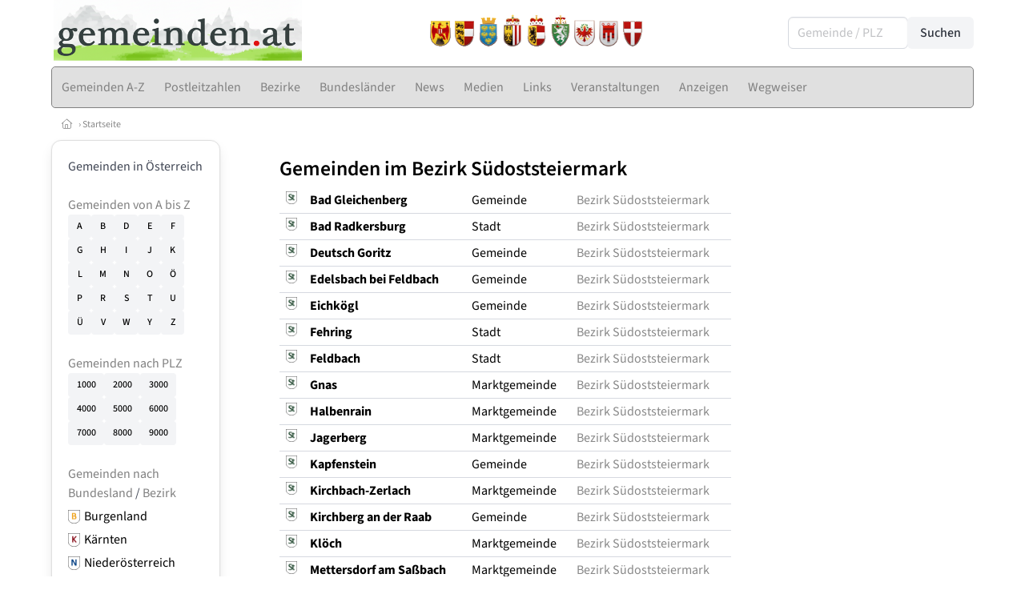

--- FILE ---
content_type: text/html
request_url: https://www.gemeinden.at/gemeinden/bezirk/623/suedoststeiermark
body_size: 8467
content:
<!DOCTYPE HTML>
<html data-theme="light">
<head>
<meta name="viewport" content="width=device-width, initial-scale=1">
<meta http-equiv="Content-Type" content="text/html; charset=iso-8859-1">
<title>gemeinden.at: Gemeinden im Bezirk Südoststeiermark</title>
<meta name="author" content="bestNET - www.bestNET.com">
<meta name="description" content="gemeinden.at: Gemeinden im Bezirk Südoststeiermark">
<meta name="keywords" content="Hilfe, Therapie, Beratung, Training, Psychotherapie, Psychologie, Supervision, Coaching, Mediation, Lebensberatung, Sozialberatung, Sozialarbeit, Pädagogik, Steuerberatung, Rechtsberatung, Unternehmensberatung, Kunsttherapie, Musiktherapie, Medizin, Zahnmedizin, Physiotherapie, Ergotherapie, Logopädie, Beratungsstellen, Selbsthilfe, Österreich, Burgenland, Kärnten, Niederösterreich, Oberösterreich, Salzburg, Steiermark, Tirol, Vorarlberg, Wien">
<meta name="language" content="deutsch">
<meta name="distribution" content="global">
<meta name="robots" content="index, follow">
<meta name="publisher" content="bestNET.com">
<meta name="company" content="bestNET.com">
<meta name="page-topic" content="Dienstleistungen">
<meta name="reply-to" content="webmaster@bestNET.com">
<meta name="revisit-after" content="14 days">
<meta http-equiv="cache-control" content="no-cache">
<meta http-equiv="pragma" content="no-cache">
<link rel="icon" type="image/gif" href="/pix/favicons/favicon_009703.gif">
<link rel="shortcut icon" type="image/x-icon" href="/pix/favicons/favicon_009703.ico">
<link rel="stylesheet" type="text/css" href="/css/fonts.css" media="all">
<link rel="stylesheet" type="text/css" href="/css/bulma_1_04.min.css" media="all">
<link rel="stylesheet" type="text/css" href="/leaflet/leaflet.css" media="all">
<script src="/leaflet/leaflet.js"></script>
<script src="/leaflet/basemap.js"></script>
<link rel="stylesheet" type="text/css" href="/css/css_basics.css" media="all">
<link href="/css/fontawesome.min.css" rel="stylesheet">
<link href="/css/light.min.css" rel="stylesheet">
<link rel="stylesheet" type="text/css" href="/css/css_tooltip.css" media="all">

    <style>
        svg {
            fill: #f0f0f0;
            stroke: #939292;
            stroke-width: 1;
            filter: drop-shadow( 2px 3px 5px rgba(0,0,0,.7) );
        }             

        /*Hover über Karte bzw. über die Links*/
        .list-of-states a.on {
              background: #CCCCCC;
              color: white;
              font-weight: bold;
            }
        svg a.on path {
            fill: #CCCCCC;
        }

        /*Vertikale Zentrierung der äußeren Map-Icons*/
        .list-of-states img {
            vertical-align: sub;
        }

        /*Icons auf der Map.*/
        svg image {
            pointer-events:none;
        }
		a:link {color: #808080;}
a:visited {color: #808080;}
a:hover {color: #808080;text-decoration:underline;}
a:active {color: #808080;}
.tabs li.is-active a {color: #1f2229;}
h1, a.h1, h1.a {font-family:SourceSans3;font-weight:600!important;font-size:1.6rem;margin-bottom:0.4rem;color:#000000;}
h2 {font-family:SourceSans3;font-size:1.35rem;margin-bottom:0.4rem;color:#000000;font-weight:600!important}
h3 {font-family:SourceSans3;font-size:1.2rem;margin-bottom:0.4rem;color:#000000;font-weight:600!important}
h4 {font-family:SourceSans3;font-size:1.1rem;margin-bottom:0.4rem;color:#000000;font-weight:600!important}
.bullet_berufsgruppe {list-style-image: url('/pix/icons/icon_t021.gif');}
.navbar-item.has-dropdown.is-active .navbar-link,.navbar-item.has-dropdown:hover .navbar-link {background-color:#808080;}
.navbar-dropdown {background-color:#E0E0E0;}
.button.is-primary{background-color:#CCCCCC;border-color:transparent;color:#fff}.button.is-primary.is-hovered,.button.is-primary:hover{background-color:#808080;border-color:transparent;color:#fff}.button.is-primary.is-focused,.button.is-primary:focus{border-color:transparent;color:#fff}.button.is-primary.is-focused:not(:active),.button.is-primary:focus:not(:active){box-shadow:0 0 0 .125em rgba(0,209,178,.25)}.button.is-primary.is-active,.button.is-primary:active{background-color:#808080;border-color:transparent;color:#fff}.button.is-primary[disabled],fieldset[disabled] .button.is-primary{background-color:#CCCCCC;border-color:transparent;box-shadow:none}.button.is-primary.is-inverted{background-color:#fff;color:#CCCCCC}.button.is-primary.is-inverted:hover{background-color:#f2f2f2}.button.is-primary.is-inverted[disabled],fieldset[disabled] .button.is-primary.is-inverted{background-color:#fff;border-color:transparent;box-shadow:none;color:#CCCCCC}.button.is-primary.is-loading::after{border-color:transparent transparent #fff #fff!important}.button.is-primary.is-outlined{background-color:transparent;border-color:#CCCCCC;color:#CCCCCC}.button.is-primary.is-outlined:focus,.button.is-primary.is-outlined:hover{background-color:#CCCCCC;border-color:#CCCCCC;color:#fff}.button.is-primary.is-outlined.is-loading::after{border-color:transparent transparent #CCCCCC #CCCCCC!important}.button.is-primary.is-outlined[disabled],fieldset[disabled] .button.is-primary.is-outlined{background-color:transparent;border-color:#CCCCCC;box-shadow:none;color:#CCCCCC}.button.is-primary.is-inverted.is-outlined{background-color:transparent;border-color:#fff;color:#fff}.button.is-primary.is-inverted.is-outlined:focus,.button.is-primary.is-inverted.is-outlined:hover{background-color:#fff;color:#CCCCCC}.button.is-primary.is-inverted.is-outlined[disabled],fieldset[disabled] .button.is-primary.is-inverted.is-outlined{background-color:transparent;border-color:#fff;box-shadow:none;color:#fff}
.submenu_header {color:#CCCCCC;border-bottom:0px;padding:0px 4px 4px 0px;margin-bottom:0px;font-weight:bold;}
.submenu_header a {color:#CCCCCC;}
.content blockquote {background-color:#FFFFFF;border-left:0px;padding:0px;}
@media screen and (max-width: 767px) {.box_standard {border-bottom:10px solid #E0E0E0;padding:15px;border-radius:0px;margin-bottom:10px;}}
@media screen and (min-width: 768px) {.box_standard {border:1px solid #E0E0E0;padding:15px;border-radius:7px;margin-bottom:20px;}}
@media screen and (max-width: 767px) {.box_prio1 {border:10px solid #CCCCCC;padding:15px;border-radius:0px;margin-bottom:10px;}}
@media screen and (min-width: 768px) {.box_prio1 {border:2px solid #CCCCCC;padding:15px;border-radius:7px;margin-bottom:20px;}}
@media screen and (max-width: 767px) {.non_bordered_box {border-bottom:10px solid #E0E0E0;padding:15px;border-radius:0px;margin-bottom:10px;}}
@media screen and (min-width: 768px) {.non_bordered_box {border:0px;padding:15px;border-radius:7px;margin-bottom:20px;}}
@media screen and (max-width: 767px) {.margin_box_cms {margin:10px 10px 0px 10px;}}
@media screen and (min-width: 768px) {.margin_box_cms {margin:10px 10px 20px 10px;}}
.box_prio2 {border:2px solid #AA0000;padding:15px;border-radius:7px;margin-bottom:20px;}
.box_form, .box_bg_light_ultra {border:0px solid #CCCCCC;background-color:#DDDDDD;padding:15px;border-radius:7px;margin-bottom:20px;}

    </style>
<script language="JavaScript" src="/javascript.js"></script>
<script type="text/javascript" src="/javascript/jquery-3.7.1.min.js"></script>
<script type="text/javascript" src="/javascript/jquery.qrcode.min.js"></script>
<script type="text/javascript" src="/javascript/javascript_druckansicht.js"></script>
</head>

<body style="margin:0px;padding:0px;background-color:#FFFFFF;">
<div class="container" style="background-color:#FFFFFF;margin:auto;">
<div style="background-color:#FFFFFF;">
<div class="is-hidden-touch">
<div class="columns is-vcentered">
<div class="column has-text-left" style="padding-left:15px;">
<div><a href="https://www.gemeinden.at"><img src="/pix/nav/logo_gemeinden_600_neu.png" style="width:310px;" border="0" title="gemeinden.at"></a></div>
</div>
<div class="column">
<div style="text-align:right;padding-right:20px;">
<a href="/burgenland"><img src="/pix/wappen/wappen_b40x53.png" border="0" title="Burgenland" style="width:30px;"></a><a href="/kaernten"><img src="/pix/wappen/wappen_k40x53.png" border="0" title="Kärnten" style="width:30px;"></a><a href="/niederoesterreich"><img src="/pix/wappen/wappen_n40x53.png" border="0" title="Niederösterreich" style="width:30px;"></a><a href="/oberoesterreich"><img src="/pix/wappen/wappen_o40x53.png" border="0" title="Oberösterreich" style="width:30px;"></a><a href="/salzburg"><img src="/pix/wappen/wappen_s40x53.png" border="0" title="Salzburg" style="width:30px;"></a><a href="/steiermark"><img src="/pix/wappen/wappen_st40x53.png" border="0" title="Steiermark" style="width:30px;"></a><a href="/tirol"><img src="/pix/wappen/wappen_t40x53.png" border="0" title="Tirol" style="width:30px;"></a><a href="/vorarlberg"><img src="/pix/wappen/wappen_v40x53.png" border="0" title="Vorarlberg" style="width:30px;"></a><a href="/wien"><img src="/pix/wappen/wappen_w40x53.png" border="0" title="Wien" style="width:30px;"></a></div>
</div>
<div class="column">
<div class="is-pulled-right">
<form method="GET" action="https://www.gemeinden.at/go.asp" name="form_textsuche_mini" id="form_search1" ><input type="hidden" name="sektion" value="gemeinden">
<input type="hidden" name="rkarte" value="gemeinden_abc">
<input type="hidden" name="aktion" value="view">
<input type="hidden" name="bereich_id" value="9703">
<span class="field has-addons">
  <div class="control">
    <input class="input" type="text" name="ort" placeholder="Gemeinde / PLZ" value="" id="suchtext_mini1" style="width:150px;">
  </div>
  <div class="control">
    <input type="submit" class="button is-light" value="Suchen">
  </div>
</span>
</form>
</div>
</div>
</div>
</div>
</div>
<section>
<nav class="navbar" role="navigation" aria-label="main navigation">
  <div class="navbar-brand">
<a class="navbar-item is-hidden-desktop" href="https://www.gemeinden.at"><img src="/pix/nav/logo_gemeinden300.png" border="0" title="gemeinden.at"></a>
    <a role="button" class="navbar-burger burger" aria-label="menu" aria-expanded="false" data-target="navbarMainMenu">
      <span aria-hidden="true"></span>
      <span aria-hidden="true"></span>
      <span aria-hidden="true"></span>
    </a>
  </div>

  <div id="navbarMainMenu" class="navbar-menu black1" style="background-color:#E0E0E0;border:1px solid #808080;border-radius:5px;color:#808080;">
    <div class="navbar-start">
<a href="https://www.gemeinden.at/gemeinden/namen" class="navbar-item"  style="background-color:#E0E0E0;color:#808080;border-radius:5px 0px 0px 5px;"><span class="is-hidden-touch is-hidden-fullhd">Gemeinden A-Z</span><span class="is-hidden-desktop-only is-hidden-widescreen-only is-hidden-fullhd"><span class="has-text-weight-bold">Gemeinden A-Z</span></span><span class="is-hidden-touch is-hidden-desktop-only is-hidden-widescreen-only">Gemeinden A-Z</span></a>
<a href="https://www.gemeinden.at/gemeinden/plz" class="navbar-item"  style="background-color:#E0E0E0;color:#808080;"><span class="is-hidden-touch is-hidden-fullhd">Postleitzahlen</span><span class="is-hidden-desktop-only is-hidden-widescreen-only is-hidden-fullhd"><span class="has-text-weight-bold">Postleitzahlen</span></span><span class="is-hidden-touch is-hidden-desktop-only is-hidden-widescreen-only">Postleitzahlen</span></a>
<a href="https://www.gemeinden.at/bezirke" class="navbar-item"  style="background-color:#E0E0E0;color:#808080;"><span class="is-hidden-touch is-hidden-fullhd">Bezirke</span><span class="is-hidden-desktop-only is-hidden-widescreen-only is-hidden-fullhd"><span class="has-text-weight-bold">Bezirke</span></span><span class="is-hidden-touch is-hidden-desktop-only is-hidden-widescreen-only">Bezirke</span></a>
<a href="https://www.gemeinden.at/bundeslaender" class="navbar-item"  style="background-color:#E0E0E0;color:#808080;"><span class="is-hidden-touch is-hidden-fullhd">Bundesländer</span><span class="is-hidden-desktop-only is-hidden-widescreen-only is-hidden-fullhd"><span class="has-text-weight-bold">Bundesländer</span></span><span class="is-hidden-touch is-hidden-desktop-only is-hidden-widescreen-only">Bundesländer</span></a>
<a href="https://www.gemeinden.at/news" class="navbar-item"  style="background-color:#E0E0E0;color:#808080;"><span class="is-hidden-touch is-hidden-fullhd">News</span><span class="is-hidden-desktop-only is-hidden-widescreen-only is-hidden-fullhd"><span class="has-text-weight-bold">News</span></span><span class="is-hidden-touch is-hidden-desktop-only is-hidden-widescreen-only">News</span></a>
<div class="navbar-item has-dropdown is-hoverable is-arrowless">
<a href="https://www.gemeinden.at/medien" class="navbar-link is-arrowless" style="background-color:#E0E0E0;color:#808080;"><span class="is-hidden-touch is-hidden-fullhd">Medien</span><span class="is-hidden-desktop-only is-hidden-widescreen-only is-hidden-fullhd"><span class="has-text-weight-bold">Medien</span></span><span class="is-hidden-touch is-hidden-desktop-only is-hidden-widescreen-only">Medien</span></a>
<div class="navbar-dropdown">
<a href="https://www.gemeinden.at/filme" class="navbar-item" style="background-color:#E0E0E0;">Filme</a>
<a href="https://www.gemeinden.at/videos" class="navbar-item" style="background-color:#E0E0E0;">Videos</a>
<a href="https://www.gemeinden.at/podcast-folgen" class="navbar-item" style="background-color:#E0E0E0;">Podcasts</a>
<a href="https://www.gemeinden.at/buecher" class="navbar-item" style="background-color:#E0E0E0;">Bücher</a>
</div></div><div class="navbar-item has-dropdown is-hoverable is-arrowless">
<a href="https://www.gemeinden.at/links" class="navbar-link is-arrowless" style="background-color:#E0E0E0;color:#808080;"><span class="is-hidden-touch is-hidden-fullhd">Links</span><span class="is-hidden-desktop-only is-hidden-widescreen-only is-hidden-fullhd"><span class="has-text-weight-bold">Links</span></span><span class="is-hidden-touch is-hidden-desktop-only is-hidden-widescreen-only">Links</span></a>
<div class="navbar-dropdown">
<a href="https://www.gemeinden.at/linkempfehlungen-von-bestnet" class="navbar-item" style="background-color:#E0E0E0;">Nützliche Links</a>
</div></div><a href="https://www.gemeinden.at/veranstaltungen" class="navbar-item"  style="background-color:#E0E0E0;color:#808080;"><span class="is-hidden-touch is-hidden-fullhd">Veranstaltungen</span><span class="is-hidden-desktop-only is-hidden-widescreen-only is-hidden-fullhd"><span class="has-text-weight-bold">Veranstaltungen</span></span><span class="is-hidden-touch is-hidden-desktop-only is-hidden-widescreen-only">Veranstaltungen</span></a>
<a href="https://www.gemeinden.at/anzeigen-boerse" class="navbar-item"  style="background-color:#E0E0E0;color:#808080;"><span class="is-hidden-touch is-hidden-fullhd">Anzeigen</span><span class="is-hidden-desktop-only is-hidden-widescreen-only is-hidden-fullhd"><span class="has-text-weight-bold">Anzeigen</span></span><span class="is-hidden-touch is-hidden-desktop-only is-hidden-widescreen-only">Anzeigen</span></a>
<a href="https://www.gemeinden.at/contents/15293/gemeinde-wegweiser" class="navbar-item"  style="background-color:#E0E0E0;color:#808080;"><span class="is-hidden-touch is-hidden-fullhd">Wegweiser</span><span class="is-hidden-desktop-only is-hidden-widescreen-only is-hidden-fullhd"><span class="has-text-weight-bold">Wegweiser</span></span><span class="is-hidden-touch is-hidden-desktop-only is-hidden-widescreen-only">Wegweiser</span></a>
 </div>
 <div class="navbar-end">
   <div class="navbar-item">
   </div>
</div>
</div>
</nav>
<!-- navbar end -->
</section>
<div class="darkgrey1 is-size-7" style="padding:8px;"><a href="/"><span class="icon"><i class="fal fa-home"></i></span></a>  &rsaquo;  <a href="/">Startseite</a> </div>
<div class="columns">
<div class="column is-clipped is-hidden-mobile is-size-7 is-size-6-widescreen is-one-fifth-tablet is-one-fifth-desktop is-one-fifth-widescreen is-one-quarter-fullhd" style="margin-left:0px;margin-right:30px;" id="portal_navigationsleiste">
<span onClick="document.getElementById('portal_navigationsleiste').classList.toggle('is-hidden-mobile');document.getElementById('button_suchmenue_einblenden').classList.toggle('is-hidden-mobile');document.getElementById('button_suchmenue_ausblenden').classList.toggle('is-hidden-mobile');" class="button is-hidden-tablet is-light is-pulled-right is-size-7" id="button_suchmenue_ausblenden"><span class="icon"><i class="fal fa-times"></i></span><span>Suchmenü ausblenden</span></span><div class="box_left box" style="border:1px solid #E0E0E0;">
Gemeinden in Österreich<br><br><a href="/gemeinden/namen">Gemeinden von A bis Z</a><br><div class="buttons black1">
<a href="/gemeinden/namen/A" class="button is-small is-light" style="width:29px;">A</a>
<a href="/gemeinden/namen/B" class="button is-small is-light" style="width:29px;">B</a>
<a href="/gemeinden/namen/D" class="button is-small is-light" style="width:29px;">D</a>
<a href="/gemeinden/namen/E" class="button is-small is-light" style="width:29px;">E</a>
<a href="/gemeinden/namen/F" class="button is-small is-light" style="width:29px;">F</a>
<a href="/gemeinden/namen/G" class="button is-small is-light" style="width:29px;">G</a>
<a href="/gemeinden/namen/H" class="button is-small is-light" style="width:29px;">H</a>
<a href="/gemeinden/namen/I" class="button is-small is-light" style="width:29px;">I</a>
<a href="/gemeinden/namen/J" class="button is-small is-light" style="width:29px;">J</a>
<a href="/gemeinden/namen/K" class="button is-small is-light" style="width:29px;">K</a>
<a href="/gemeinden/namen/L" class="button is-small is-light" style="width:29px;">L</a>
<a href="/gemeinden/namen/M" class="button is-small is-light" style="width:29px;">M</a>
<a href="/gemeinden/namen/N" class="button is-small is-light" style="width:29px;">N</a>
<a href="/gemeinden/namen/O" class="button is-small is-light" style="width:29px;">O</a>
<a href="/gemeinden/namen/OE" class="button is-small is-light" style="width:29px;">Ö</a>
<a href="/gemeinden/namen/P" class="button is-small is-light" style="width:29px;">P</a>
<a href="/gemeinden/namen/R" class="button is-small is-light" style="width:29px;">R</a>
<a href="/gemeinden/namen/S" class="button is-small is-light" style="width:29px;">S</a>
<a href="/gemeinden/namen/T" class="button is-small is-light" style="width:29px;">T</a>
<a href="/gemeinden/namen/U" class="button is-small is-light" style="width:29px;">U</a>
<a href="/gemeinden/namen/UE" class="button is-small is-light" style="width:29px;">Ü</a>
<a href="/gemeinden/namen/V" class="button is-small is-light" style="width:29px;">V</a>
<a href="/gemeinden/namen/W" class="button is-small is-light" style="width:29px;">W</a>
<a href="/gemeinden/namen/Y" class="button is-small is-light" style="width:29px;">Y</a>
<a href="/gemeinden/namen/Z" class="button is-small is-light" style="width:29px;">Z</a>
<div style="clear:both;"></div>
</div>
<br>
<a href="/gemeinden/plz">Gemeinden nach PLZ</a><div class="buttons black1">
<a href="/gemeinden/plz/1" class="button is-small is-light" style="width:45px;">1000</a>
<a href="/gemeinden/plz/2" class="button is-small is-light" style="width:45px;">2000</a>
<a href="/gemeinden/plz/3" class="button is-small is-light" style="width:45px;">3000</a>
<a href="/gemeinden/plz/4" class="button is-small is-light" style="width:45px;">4000</a>
<a href="/gemeinden/plz/5" class="button is-small is-light" style="width:45px;">5000</a>
<a href="/gemeinden/plz/6" class="button is-small is-light" style="width:45px;">6000</a>
<a href="/gemeinden/plz/7" class="button is-small is-light" style="width:45px;">7000</a>
<a href="/gemeinden/plz/8" class="button is-small is-light" style="width:45px;">8000</a>
<a href="/gemeinden/plz/9" class="button is-small is-light" style="width:45px;">9000</a>
</div>
<br>
<a href="/bundeslaender">Gemeinden nach Bundesland</a> / <a href="/bezirke">Bezirk</a><br><div style="padding-top:5px;">
<div style="float:left;width:20px;"><a href="/gemeinden/bundesland/burgenland" class="black1"><img src="/pix/wappen/wappen_B_30x35.png" style="width:15px;vertical-align:sub;" title="Burgenland"></a></div>
<div style="float:left;width:120px;text-align:left;" class="black1"><a href="/gemeinden/bundesland/burgenland">Burgenland</a></div>
<div style="clear:both;margin-bottom:5px;"></div>
<div style="float:left;width:20px;"><a href="/gemeinden/bundesland/kaernten" class="black1"><img src="/pix/wappen/wappen_K_30x35.png" style="width:15px;vertical-align:sub;" title="Kärnten"></a></div>
<div style="float:left;width:120px;text-align:left;" class="black1"><a href="/gemeinden/bundesland/kaernten">Kärnten</a></div>
<div style="clear:both;margin-bottom:5px;"></div>
<div style="float:left;width:20px;"><a href="/gemeinden/bundesland/niederoesterreich" class="black1"><img src="/pix/wappen/wappen_N_30x35.png" style="width:15px;vertical-align:sub;" title="Niederösterreich"></a></div>
<div style="float:left;width:120px;text-align:left;" class="black1"><a href="/gemeinden/bundesland/niederoesterreich">Niederösterreich</a></div>
<div style="clear:both;margin-bottom:5px;"></div>
<div style="float:left;width:20px;"><a href="/gemeinden/bundesland/oberoesterreich" class="black1"><img src="/pix/wappen/wappen_O_30x35.png" style="width:15px;vertical-align:sub;" title="Oberösterreich"></a></div>
<div style="float:left;width:120px;text-align:left;" class="black1"><a href="/gemeinden/bundesland/oberoesterreich">Oberösterreich</a></div>
<div style="clear:both;margin-bottom:5px;"></div>
<div style="float:left;width:20px;"><a href="/gemeinden/bundesland/salzburg" class="black1"><img src="/pix/wappen/wappen_S_30x35.png" style="width:15px;vertical-align:sub;" title="Salzburg"></a></div>
<div style="float:left;width:120px;text-align:left;" class="black1"><a href="/gemeinden/bundesland/salzburg">Salzburg</a></div>
<div style="clear:both;margin-bottom:5px;"></div>
<div style="float:left;width:20px;"><a href="/gemeinden/bundesland/steiermark" class="black1"><img src="/pix/wappen/wappen_ST_30x35.png" style="width:15px;vertical-align:sub;" title="Steiermark"></a></div>
<div style="float:left;width:120px;text-align:left;font-weight:bold;" class="black1"><a href="/gemeinden/bundesland/steiermark">Steiermark</a></div>
<div style="clear:both;margin-bottom:5px;"></div>
<div style="padding-left:20px;margin-bottom:2px;" class="black1"><a href="/gemeinden/bezirk/621/bruck-muerzzuschlag">&rsaquo; Bruck-Mürzzuschlag</a></div>
<div style="padding-left:20px;margin-bottom:2px;" class="black1"><a href="/gemeinden/bezirk/603/deutschlandsberg">&rsaquo; Deutschlandsberg</a></div>
<div style="padding-left:20px;margin-bottom:2px;" class="black1"><a href="/gemeinden/bezirk/601/graz-stadt">&rsaquo; Graz (Stadt)</a></div>
<div style="padding-left:20px;margin-bottom:2px;" class="black1"><a href="/gemeinden/bezirk/606/graz-umgebung">&rsaquo; Graz-Umgebung</a></div>
<div style="padding-left:20px;margin-bottom:2px;" class="black1"><a href="/gemeinden/bezirk/622/hartberg-fuerstenfeld">&rsaquo; Hartberg-Fürstenfeld</a></div>
<div style="padding-left:20px;margin-bottom:2px;" class="black1"><a href="/gemeinden/bezirk/610/leibnitz">&rsaquo; Leibnitz</a></div>
<div style="padding-left:20px;margin-bottom:2px;" class="black1"><a href="/gemeinden/bezirk/611/leoben">&rsaquo; Leoben</a></div>
<div style="padding-left:20px;margin-bottom:2px;" class="black1"><a href="/gemeinden/bezirk/612/liezen">&rsaquo; Liezen</a></div>
<div style="padding-left:20px;margin-bottom:2px;" class="black1"><a href="/gemeinden/bezirk/614/murau">&rsaquo; Murau</a></div>
<div style="padding-left:20px;margin-bottom:2px;" class="black1"><a href="/gemeinden/bezirk/620/murtal">&rsaquo; Murtal</a></div>
<div bgcolor="#DDDDDD" style="padding-left:20px;margin-bottom:2px;" class="black1"><a href="/gemeinden/bezirk/623/suedoststeiermark">&rsaquo; Südoststeiermark</a></div>
<div style="padding-left:20px;margin-bottom:2px;" class="black1"><a href="/gemeinden/bezirk/616/voitsberg">&rsaquo; Voitsberg</a></div>
<div style="padding-left:20px;margin-bottom:2px;" class="black1"><a href="/gemeinden/bezirk/617/weiz">&rsaquo; Weiz</a></div>
<br>
<div style="float:left;width:20px;"><a href="/gemeinden/bundesland/tirol" class="black1"><img src="/pix/wappen/wappen_T_30x35.png" style="width:15px;vertical-align:sub;" title="Tirol"></a></div>
<div style="float:left;width:120px;text-align:left;" class="black1"><a href="/gemeinden/bundesland/tirol">Tirol</a></div>
<div style="clear:both;margin-bottom:5px;"></div>
<div style="float:left;width:20px;"><a href="/gemeinden/bundesland/vorarlberg" class="black1"><img src="/pix/wappen/wappen_V_30x35.png" style="width:15px;vertical-align:sub;" title="Vorarlberg"></a></div>
<div style="float:left;width:120px;text-align:left;" class="black1"><a href="/gemeinden/bundesland/vorarlberg">Vorarlberg</a></div>
<div style="clear:both;margin-bottom:5px;"></div>
<div style="float:left;width:20px;"><a href="/gemeinden/bundesland/wien" class="black1"><img src="/pix/wappen/wappen_W_30x35.png" style="width:15px;vertical-align:sub;" title="Wien"></a></div>
<div style="float:left;width:120px;text-align:left;" class="black1"><a href="/gemeinden/bundesland/wien">Wien</a></div>
<div style="clear:both;margin-bottom:5px;"></div>
</div>
</div>
<br>
<div class="box_left box" style="border:1px solid #E0E0E0;">
<div style="background-color:#FFFFFF;width:100%;">
<div align="center" class="black1" style="padding-top:10px;padding-bottom:10px;">
	<a href="Https://www.besthelp.at" target="_blank"><img alt="" src="/pix/cms/000636.png" style="width: 173px; " /><br />
	Expert*innen aus verschiedenen Berufsgruppen</a></div></div>
</div>
<br><div class="box_left box" style="border:1px solid #E0E0E0;">
<div style="background-color:#FFFFFF;width:100%;">
<div align="center" class="black1" style="text-align:center;padding-top:10px;padding-bottom:10px;">
	<a href="Https://www.pflege.at" target="_blank"><img src="/pix/cms/000638.jpg" width="150" /><br />
	<strong>3000 Expert*innen </strong><br />
	für pflegebedürftige Menschen<br />
	und deren Angehörige</a></div></div>
</div>
<br><br>
</div>
<div class="column has-text-left">
<span onClick="document.getElementById('portal_navigationsleiste').classList.toggle('is-hidden-mobile');document.getElementById('button_suchmenue_einblenden').classList.toggle('is-hidden-mobile');" class="button is-hidden-tablet is-light is-pulled-right is-size-7" id="button_suchmenue_einblenden"><span class="icon"><i class="fal fa-plus-circle"></i></span><span>Suchmenü einblenden</span></span>
<a name="gemeindenliste"></a>
<div style="margin:20px;">
<h1>Gemeinden im Bezirk Südoststeiermark</h1>
<table class="table is-narrow">
<tr valign="top">
<td class="black1" style="width:30px;">
<image src="/pix/wappen/wappen_ST_30x35.png" border="0"  style="width:15px;" title="Steiermark"></td>
<td class="black1">
<a href="/gemeinden/62375/bad-gleichenberg"><span style="font-weight:bold;">Bad Gleichenberg</span></a></td>
<td class="black1">
<a href="/gemeinden/62375/bad-gleichenberg">Gemeinde</a>&nbsp;&nbsp;&nbsp;</td>
<td class="darkgrey1">
<a href="/gemeinden/bezirk/623/suedoststeiermark">Bezirk Südoststeiermark</a></td>
<td>
&nbsp;</td>
</tr>
<tr valign="top">
<td class="black1" style="width:30px;">
<image src="/pix/wappen/wappen_ST_30x35.png" border="0"  style="width:15px;" title="Steiermark"></td>
<td class="black1">
<a href="/gemeinden/62376/bad-radkersburg"><span style="font-weight:bold;">Bad Radkersburg</span></a></td>
<td class="black1">
<a href="/gemeinden/62376/bad-radkersburg">Stadt</a>&nbsp;&nbsp;&nbsp;</td>
<td class="darkgrey1">
<a href="/gemeinden/bezirk/623/suedoststeiermark">Bezirk Südoststeiermark</a></td>
<td>
&nbsp;</td>
</tr>
<tr valign="top">
<td class="black1" style="width:30px;">
<image src="/pix/wappen/wappen_ST_30x35.png" border="0"  style="width:15px;" title="Steiermark"></td>
<td class="black1">
<a href="/gemeinden/62377/deutsch-goritz"><span style="font-weight:bold;">Deutsch Goritz</span></a></td>
<td class="black1">
<a href="/gemeinden/62377/deutsch-goritz">Gemeinde</a>&nbsp;&nbsp;&nbsp;</td>
<td class="darkgrey1">
<a href="/gemeinden/bezirk/623/suedoststeiermark">Bezirk Südoststeiermark</a></td>
<td>
&nbsp;</td>
</tr>
<tr valign="top">
<td class="black1" style="width:30px;">
<image src="/pix/wappen/wappen_ST_30x35.png" border="0"  style="width:15px;" title="Steiermark"></td>
<td class="black1">
<a href="/gemeinden/62311/edelsbach-bei-feldbach"><span style="font-weight:bold;">Edelsbach bei Feldbach</span></a></td>
<td class="black1">
<a href="/gemeinden/62311/edelsbach-bei-feldbach">Gemeinde</a>&nbsp;&nbsp;&nbsp;</td>
<td class="darkgrey1">
<a href="/gemeinden/bezirk/623/suedoststeiermark">Bezirk Südoststeiermark</a></td>
<td>
&nbsp;</td>
</tr>
<tr valign="top">
<td class="black1" style="width:30px;">
<image src="/pix/wappen/wappen_ST_30x35.png" border="0"  style="width:15px;" title="Steiermark"></td>
<td class="black1">
<a href="/gemeinden/62314/eichkoegl"><span style="font-weight:bold;">Eichkögl</span></a></td>
<td class="black1">
<a href="/gemeinden/62314/eichkoegl">Gemeinde</a>&nbsp;&nbsp;&nbsp;</td>
<td class="darkgrey1">
<a href="/gemeinden/bezirk/623/suedoststeiermark">Bezirk Südoststeiermark</a></td>
<td>
&nbsp;</td>
</tr>
<tr valign="top">
<td class="black1" style="width:30px;">
<image src="/pix/wappen/wappen_ST_30x35.png" border="0"  style="width:15px;" title="Steiermark"></td>
<td class="black1">
<a href="/gemeinden/62378/fehring"><span style="font-weight:bold;">Fehring</span></a></td>
<td class="black1">
<a href="/gemeinden/62378/fehring">Stadt</a>&nbsp;&nbsp;&nbsp;</td>
<td class="darkgrey1">
<a href="/gemeinden/bezirk/623/suedoststeiermark">Bezirk Südoststeiermark</a></td>
<td>
&nbsp;</td>
</tr>
<tr valign="top">
<td class="black1" style="width:30px;">
<image src="/pix/wappen/wappen_ST_30x35.png" border="0"  style="width:15px;" title="Steiermark"></td>
<td class="black1">
<a href="/gemeinden/62379/feldbach"><span style="font-weight:bold;">Feldbach</span></a></td>
<td class="black1">
<a href="/gemeinden/62379/feldbach">Stadt</a>&nbsp;&nbsp;&nbsp;</td>
<td class="darkgrey1">
<a href="/gemeinden/bezirk/623/suedoststeiermark">Bezirk Südoststeiermark</a></td>
<td>
&nbsp;</td>
</tr>
<tr valign="top">
<td class="black1" style="width:30px;">
<image src="/pix/wappen/wappen_ST_30x35.png" border="0"  style="width:15px;" title="Steiermark"></td>
<td class="black1">
<a href="/gemeinden/62380/gnas"><span style="font-weight:bold;">Gnas</span></a></td>
<td class="black1">
<a href="/gemeinden/62380/gnas">Marktgemeinde</a>&nbsp;&nbsp;&nbsp;</td>
<td class="darkgrey1">
<a href="/gemeinden/bezirk/623/suedoststeiermark">Bezirk Südoststeiermark</a></td>
<td>
&nbsp;</td>
</tr>
<tr valign="top">
<td class="black1" style="width:30px;">
<image src="/pix/wappen/wappen_ST_30x35.png" border="0"  style="width:15px;" title="Steiermark"></td>
<td class="black1">
<a href="/gemeinden/62326/halbenrain"><span style="font-weight:bold;">Halbenrain</span></a></td>
<td class="black1">
<a href="/gemeinden/62326/halbenrain">Marktgemeinde</a>&nbsp;&nbsp;&nbsp;</td>
<td class="darkgrey1">
<a href="/gemeinden/bezirk/623/suedoststeiermark">Bezirk Südoststeiermark</a></td>
<td>
&nbsp;</td>
</tr>
<tr valign="top">
<td class="black1" style="width:30px;">
<image src="/pix/wappen/wappen_ST_30x35.png" border="0"  style="width:15px;" title="Steiermark"></td>
<td class="black1">
<a href="/gemeinden/62330/jagerberg"><span style="font-weight:bold;">Jagerberg</span></a></td>
<td class="black1">
<a href="/gemeinden/62330/jagerberg">Marktgemeinde</a>&nbsp;&nbsp;&nbsp;</td>
<td class="darkgrey1">
<a href="/gemeinden/bezirk/623/suedoststeiermark">Bezirk Südoststeiermark</a></td>
<td>
&nbsp;</td>
</tr>
<tr valign="top">
<td class="black1" style="width:30px;">
<image src="/pix/wappen/wappen_ST_30x35.png" border="0"  style="width:15px;" title="Steiermark"></td>
<td class="black1">
<a href="/gemeinden/62332/kapfenstein"><span style="font-weight:bold;">Kapfenstein</span></a></td>
<td class="black1">
<a href="/gemeinden/62332/kapfenstein">Gemeinde</a>&nbsp;&nbsp;&nbsp;</td>
<td class="darkgrey1">
<a href="/gemeinden/bezirk/623/suedoststeiermark">Bezirk Südoststeiermark</a></td>
<td>
&nbsp;</td>
</tr>
<tr valign="top">
<td class="black1" style="width:30px;">
<image src="/pix/wappen/wappen_ST_30x35.png" border="0"  style="width:15px;" title="Steiermark"></td>
<td class="black1">
<a href="/gemeinden/62381/kirchbach-zerlach"><span style="font-weight:bold;">Kirchbach-Zerlach</span></a></td>
<td class="black1">
<a href="/gemeinden/62381/kirchbach-zerlach">Marktgemeinde</a>&nbsp;&nbsp;&nbsp;</td>
<td class="darkgrey1">
<a href="/gemeinden/bezirk/623/suedoststeiermark">Bezirk Südoststeiermark</a></td>
<td>
&nbsp;</td>
</tr>
<tr valign="top">
<td class="black1" style="width:30px;">
<image src="/pix/wappen/wappen_ST_30x35.png" border="0"  style="width:15px;" title="Steiermark"></td>
<td class="black1">
<a href="/gemeinden/62382/kirchberg-an-der-raab"><span style="font-weight:bold;">Kirchberg an der Raab</span></a></td>
<td class="black1">
<a href="/gemeinden/62382/kirchberg-an-der-raab">Gemeinde</a>&nbsp;&nbsp;&nbsp;</td>
<td class="darkgrey1">
<a href="/gemeinden/bezirk/623/suedoststeiermark">Bezirk Südoststeiermark</a></td>
<td>
&nbsp;</td>
</tr>
<tr valign="top">
<td class="black1" style="width:30px;">
<image src="/pix/wappen/wappen_ST_30x35.png" border="0"  style="width:15px;" title="Steiermark"></td>
<td class="black1">
<a href="/gemeinden/62335/kloech"><span style="font-weight:bold;">Klöch</span></a></td>
<td class="black1">
<a href="/gemeinden/62335/kloech">Marktgemeinde</a>&nbsp;&nbsp;&nbsp;</td>
<td class="darkgrey1">
<a href="/gemeinden/bezirk/623/suedoststeiermark">Bezirk Südoststeiermark</a></td>
<td>
&nbsp;</td>
</tr>
<tr valign="top">
<td class="black1" style="width:30px;">
<image src="/pix/wappen/wappen_ST_30x35.png" border="0"  style="width:15px;" title="Steiermark"></td>
<td class="black1">
<a href="/gemeinden/62343/mettersdorf-am-sassbach"><span style="font-weight:bold;">Mettersdorf am Saßbach</span></a></td>
<td class="black1">
<a href="/gemeinden/62343/mettersdorf-am-sassbach">Marktgemeinde</a>&nbsp;&nbsp;&nbsp;</td>
<td class="darkgrey1">
<a href="/gemeinden/bezirk/623/suedoststeiermark">Bezirk Südoststeiermark</a></td>
<td>
&nbsp;</td>
</tr>
<tr valign="top">
<td class="black1" style="width:30px;">
<image src="/pix/wappen/wappen_ST_30x35.png" border="0"  style="width:15px;" title="Steiermark"></td>
<td class="black1">
<a href="/gemeinden/62383/mureck"><span style="font-weight:bold;">Mureck</span></a></td>
<td class="black1">
<a href="/gemeinden/62383/mureck">Stadt</a>&nbsp;&nbsp;&nbsp;</td>
<td class="darkgrey1">
<a href="/gemeinden/bezirk/623/suedoststeiermark">Bezirk Südoststeiermark</a></td>
<td>
&nbsp;</td>
</tr>
<tr valign="top">
<td class="black1" style="width:30px;">
<image src="/pix/wappen/wappen_ST_30x35.png" border="0"  style="width:15px;" title="Steiermark"></td>
<td class="black1">
<a href="/gemeinden/62384/paldau"><span style="font-weight:bold;">Paldau</span></a></td>
<td class="black1">
<a href="/gemeinden/62384/paldau">Marktgemeinde</a>&nbsp;&nbsp;&nbsp;</td>
<td class="darkgrey1">
<a href="/gemeinden/bezirk/623/suedoststeiermark">Bezirk Südoststeiermark</a></td>
<td>
&nbsp;</td>
</tr>
<tr valign="top">
<td class="black1" style="width:30px;">
<image src="/pix/wappen/wappen_ST_30x35.png" border="0"  style="width:15px;" title="Steiermark"></td>
<td class="black1">
<a href="/gemeinden/62385/pirching-am-traubenberg"><span style="font-weight:bold;">Pirching am Traubenberg</span></a></td>
<td class="black1">
<a href="/gemeinden/62385/pirching-am-traubenberg">Gemeinde</a>&nbsp;&nbsp;&nbsp;</td>
<td class="darkgrey1">
<a href="/gemeinden/bezirk/623/suedoststeiermark">Bezirk Südoststeiermark</a></td>
<td>
&nbsp;</td>
</tr>
<tr valign="top">
<td class="black1" style="width:30px;">
<image src="/pix/wappen/wappen_ST_30x35.png" border="0"  style="width:15px;" title="Steiermark"></td>
<td class="black1">
<a href="/gemeinden/62386/riegersburg"><span style="font-weight:bold;">Riegersburg</span></a></td>
<td class="black1">
<a href="/gemeinden/62386/riegersburg">Marktgemeinde</a>&nbsp;&nbsp;&nbsp;</td>
<td class="darkgrey1">
<a href="/gemeinden/bezirk/623/suedoststeiermark">Bezirk Südoststeiermark</a></td>
<td>
&nbsp;</td>
</tr>
<tr valign="top">
<td class="black1" style="width:30px;">
<image src="/pix/wappen/wappen_ST_30x35.png" border="0"  style="width:15px;" title="Steiermark"></td>
<td class="black1">
<a href="/gemeinden/62387/sankt-anna-am-aigen"><span style="font-weight:bold;">Sankt Anna am Aigen</span></a></td>
<td class="black1">
<a href="/gemeinden/62387/sankt-anna-am-aigen">Marktgemeinde</a>&nbsp;&nbsp;&nbsp;</td>
<td class="darkgrey1">
<a href="/gemeinden/bezirk/623/suedoststeiermark">Bezirk Südoststeiermark</a></td>
<td>
&nbsp;</td>
</tr>
<tr valign="top">
<td class="black1" style="width:30px;">
<image src="/pix/wappen/wappen_ST_30x35.png" border="0"  style="width:15px;" title="Steiermark"></td>
<td class="black1">
<a href="/gemeinden/62388/sankt-peter-am-ottersbach"><span style="font-weight:bold;">Sankt Peter am Ottersbach</span></a></td>
<td class="black1">
<a href="/gemeinden/62388/sankt-peter-am-ottersbach">Marktgemeinde</a>&nbsp;&nbsp;&nbsp;</td>
<td class="darkgrey1">
<a href="/gemeinden/bezirk/623/suedoststeiermark">Bezirk Südoststeiermark</a></td>
<td>
&nbsp;</td>
</tr>
<tr valign="top">
<td class="black1" style="width:30px;">
<image src="/pix/wappen/wappen_ST_30x35.png" border="0"  style="width:15px;" title="Steiermark"></td>
<td class="black1">
<a href="/gemeinden/62389/sankt-stefan-im-rosental"><span style="font-weight:bold;">Sankt Stefan im Rosental</span></a></td>
<td class="black1">
<a href="/gemeinden/62389/sankt-stefan-im-rosental">Marktgemeinde</a>&nbsp;&nbsp;&nbsp;</td>
<td class="darkgrey1">
<a href="/gemeinden/bezirk/623/suedoststeiermark">Bezirk Südoststeiermark</a></td>
<td>
&nbsp;</td>
</tr>
<tr valign="top">
<td class="black1" style="width:30px;">
<image src="/pix/wappen/wappen_ST_30x35.png" border="0"  style="width:15px;" title="Steiermark"></td>
<td class="black1">
<a href="/gemeinden/62390/straden"><span style="font-weight:bold;">Straden</span></a></td>
<td class="black1">
<a href="/gemeinden/62390/straden">Marktgemeinde</a>&nbsp;&nbsp;&nbsp;</td>
<td class="darkgrey1">
<a href="/gemeinden/bezirk/623/suedoststeiermark">Bezirk Südoststeiermark</a></td>
<td>
&nbsp;</td>
</tr>
<tr valign="top">
<td class="black1" style="width:30px;">
<image src="/pix/wappen/wappen_ST_30x35.png" border="0"  style="width:15px;" title="Steiermark"></td>
<td class="black1">
<a href="/gemeinden/62368/tieschen"><span style="font-weight:bold;">Tieschen</span></a></td>
<td class="black1">
<a href="/gemeinden/62368/tieschen">Marktgemeinde</a>&nbsp;&nbsp;&nbsp;</td>
<td class="darkgrey1">
<a href="/gemeinden/bezirk/623/suedoststeiermark">Bezirk Südoststeiermark</a></td>
<td>
&nbsp;</td>
</tr>
<tr valign="top">
<td class="black1" style="width:30px;">
<image src="/pix/wappen/wappen_ST_30x35.png" border="0"  style="width:15px;" title="Steiermark"></td>
<td class="black1">
<a href="/gemeinden/62372/unterlamm"><span style="font-weight:bold;">Unterlamm</span></a></td>
<td class="black1">
<a href="/gemeinden/62372/unterlamm">Gemeinde</a>&nbsp;&nbsp;&nbsp;</td>
<td class="darkgrey1">
<a href="/gemeinden/bezirk/623/suedoststeiermark">Bezirk Südoststeiermark</a></td>
<td>
&nbsp;</td>
</tr>
</table>
<br>
<div id="map" style="height:500px;"></div>
<script type="text/javascript">
    var markersList = [
[46.8720582023551, 15.9076335668379, '<a href="/gemeinden/62375/bad-gleichenberg">Bad Gleichenberg</a>', 'blue'],
[46.6939536997228, 15.9915616642329, '<a href="/gemeinden/62376/bad-radkersburg">Bad Radkersburg</a>', 'blue'],
[46.7641272444526, 15.8213965486757, '<a href="/gemeinden/62377/deutsch-goritz">Deutsch Goritz</a>', 'blue'],
[46.9997618307854, 15.8320218935926, '<a href="/gemeinden/62311/edelsbach-bei-feldbach">Edelsbach bei Feldbach</a>', 'blue'],
[47.0228750417914, 15.7994669754369, '<a href="/gemeinden/62314/eichkoegl">Eichkögl</a>', 'blue'],
[46.9584093221381, 16.023951456957, '<a href="/gemeinden/62378/fehring">Fehring</a>', 'blue'],
[46.9632287557519, 15.8578154685332, '<a href="/gemeinden/62379/feldbach">Feldbach</a>', 'blue'],
[46.8693870194332, 15.8125245418036, '<a href="/gemeinden/62380/gnas">Gnas</a>', 'blue'],
[46.7273317433489, 15.9285519348231, '<a href="/gemeinden/62326/halbenrain">Halbenrain</a>', 'blue'],
[46.8557782983393, 15.7299324248496, '<a href="/gemeinden/62330/jagerberg">Jagerberg</a>', 'blue'],
[46.8828740553493, 15.979452847966, '<a href="/gemeinden/62332/kapfenstein">Kapfenstein</a>', 'blue'],
[46.9357782351841, 15.6583741248127, '<a href="/gemeinden/62381/kirchbach-zerlach">Kirchbach-Zerlach</a>', 'blue'],
[46.989710146432, 15.7570276393739, '<a href="/gemeinden/62382/kirchberg-an-der-raab">Kirchberg an der Raab</a>', 'blue'],
[46.7671428022673, 15.9778089482064, '<a href="/gemeinden/62335/kloech">Klöch</a>', 'blue'],
[46.8170640342571, 15.7083072304173, '<a href="/gemeinden/62343/mettersdorf-am-sassbach">Mettersdorf am Saßbach</a>', 'blue'],
[46.730934641854, 15.769727553623, '<a href="/gemeinden/62383/mureck">Mureck</a>', 'blue'],
[46.9350542332005, 15.7889621393667, '<a href="/gemeinden/62384/paldau">Paldau</a>', 'blue'],
[46.948921641268, 15.6091665842894, '<a href="/gemeinden/62385/pirching-am-traubenberg">Pirching am Traubenberg</a>', 'blue'],
[47.0050215642036, 15.9171075671349, '<a href="/gemeinden/62386/riegersburg">Riegersburg</a>', 'blue'],
[46.8358099576909, 15.9600888291958, '<a href="/gemeinden/62387/sankt-anna-am-aigen">Sankt Anna am Aigen</a>', 'blue'],
[46.7955052473725, 15.7725278298611, '<a href="/gemeinden/62388/sankt-peter-am-ottersbach">Sankt Peter am Ottersbach</a>', 'blue'],
[46.9142101036036, 15.7126203464019, '<a href="/gemeinden/62389/sankt-stefan-im-rosental">Sankt Stefan im Rosental</a>', 'blue'],
[46.8014406707448, 15.8785908809662, '<a href="/gemeinden/62390/straden">Straden</a>', 'blue'],
[46.7852989922822, 15.9406171207984, '<a href="/gemeinden/62368/tieschen">Tieschen</a>', 'blue'],
[46.9798014457347, 16.0607035636659, '<a href="/gemeinden/62372/unterlamm">Unterlamm</a>', 'blue'],
    ];
    var zoomLv = 14;
    var zoomMin = 7;    //min 5
    var zoomMax = 18;   //max 18
    var showZoomCtrl = true;
    InitMap(markersList, zoomLv, zoomMin, zoomMax, showZoomCtrl);
</script>
<span class="grey1 is-size-7">Die Pins beziehen sich auf den geographischen Mittelpunkt der jeweiligen Gemeinden.</span><br>
</div>
<br>
<div style="margin:20px;">
<h2>Aus dem Bezirk</h2><div class="buttons" style="padding-top:4px;"><a href="/news/regionalsuche/steiermark/623/suedoststeiermark" class="button is-success is-outlined"><span class="icon"><i class="fal fa-newspaper"></i></span><span>90 News</span></a><a href="/buecher/regionalsuche/steiermark/623/suedoststeiermark" class="button is-success is-outlined"><span class="icon"><i class="fal fa-book"></i></span><span>4 Bücher</span></a><a href="/links/regionalsuche/steiermark/623/suedoststeiermark" class="button is-success is-outlined"><span class="icon"><i class="fal fa-external-link"></i></span><span>12 Links</span></a><a href="/videos/regionalsuche/steiermark/623/suedoststeiermark" class="button is-success is-outlined"><span class="icon"><i class="fal fa-play-circle"></i></span><span>64 Videos</span></a><a href="/podcast-folgen/regionalsuche/steiermark/623/suedoststeiermark" class="button is-success is-outlined"><span class="icon"><i class="fal fa-signal-stream"></i></span><span>3 Podcast-Folgen</span></a></div></div>
<br>
<div style="margin:20px;">
<h2>Weitere Links (externe Seiten) <img src="/pix/icons/icon_link_extern15x15.gif" border="0"></h2>
<a href="https://www.PsyOnline.at/steiermark/suedoststeiermark"><img src="/pix/icons/icon_pth1.gif" border="0" titel="Psychotherapie">Psychotherapie im Bezirk Südoststeiermark</a><br>
<a href="https://www.psychologen.at/steiermark/suedoststeiermark"><img src="/pix/icons/icon_psy1.gif" border="0" titel="Psychologie">Psychologie im Bezirk Südoststeiermark</a><br>
<a href="https://www.physiotherapie.at/steiermark/suedoststeiermark"><img src="/pix/icons/icon_phy1.gif" border="0" titel="Physiotherapie">Physiotherapie im Bezirk Südoststeiermark</a><br>
<a href="https://www.logopaeden.at/steiermark/suedoststeiermark"><img src="/pix/icons/icon_lgp1.gif" border="0" titel="Logopädie">Logopädie im Bezirk Südoststeiermark</a><br>
<a href="https://www.ergotherapeuten.at/steiermark/suedoststeiermark"><img src="/pix/icons/icon_erg1.gif" border="0" titel="Ergotherapie">Ergotherapie im Bezirk Südoststeiermark</a><br>
<a href="https://www.kunsttherapie.at/steiermark/suedoststeiermark"><img src="/pix/icons/icon_kun1.gif" border="0" titel="Kunsttherapie">Kunsttherapie im Bezirk Südoststeiermark</a><br>
<a href="https://www.musiktherapie.at/steiermark/suedoststeiermark"><img src="/pix/icons/icon_mus1.gif" border="0" titel="Musiktherapie">Musiktherapie im Bezirk Südoststeiermark</a><br>
<a href="https://www.lebensberatung.at/steiermark/suedoststeiermark"><img src="/pix/icons/icon_leb1.gif" border="0" titel="Lebensberatung">Lebensberatung im Bezirk Südoststeiermark</a><br>
<a href="https://www.mediation.at/steiermark/suedoststeiermark"><img src="/pix/icons/icon_med1.gif" border="0" titel="Mediation">Mediation im Bezirk Südoststeiermark</a><br>
<a href="https://www.supervision.at/steiermark/suedoststeiermark"><img src="/pix/icons/icon_sup1.gif" border="0" titel="Supervision">Supervision im Bezirk Südoststeiermark</a><br>
<a href="https://www.coaching.cc/steiermark/suedoststeiermark"><img src="/pix/icons/icon_coa1.gif" border="0" titel="Coaching">Coaching im Bezirk Südoststeiermark</a><br>
<a href="https://www.unternehmensberater.at/steiermark/suedoststeiermark"><img src="/pix/icons/icon_unt1.gif" border="0" titel="Unternehmensberatung">Unternehmensberatung im Bezirk Südoststeiermark</a><br>
<a href="https://www.training.at/steiermark/suedoststeiermark"><img src="/pix/icons/icon_fat1.gif" border="0" titel="Training">Training im Bezirk Südoststeiermark</a><br>
<a href="https://www.bestMED.at/steiermark/suedoststeiermark"><img src="/pix/icons/icon_doc1.gif" border="0" titel="Ärzt*innen/Medizin">Ärzt*innen/Medizin im Bezirk Südoststeiermark</a><br>
<a href="https://www.pflege.at/steiermark/suedoststeiermark"><img src="/pix/icons/icon_ges11.gif" border="0" titel="Pflege und Betreuung">Pflege und Betreuung im Bezirk Südoststeiermark</a><br>
<a href="https://www.beratungsstellen.at/steiermark/suedoststeiermark"><img src="/pix/icons/icon_ges21.gif" border="0" titel="Beratungsstellen">Beratungsstellen im Bezirk Südoststeiermark</a><br>
<a href="https://www.selbsthilfe.at/steiermark/suedoststeiermark"><img src="/pix/icons/icon_sho1.gif" border="0" titel="Selbsthilfe">Selbsthilfe im Bezirk Südoststeiermark</a><br>
</div>
<span style="color:#d3d3d3;">Alle Angaben ohne Gewähr.</span></div>
</div>
</div>
<div style="margin-top:14px;">
<div style="border-top:1px dotted #C0C0C0;opacity:0.8;"></div>
<div style="background-color:#FAFAFA;padding:10px;">
<div class="container is-size-7">
<div style="padding-left:auto;padding-right:auto;margin-left:auto;margin-right:auto;text-align:center;">
<div class="columns is-mobile is-multiline black1 is-centered">
<div class="column is-narrow">
<a href="/members">ServiceCenter.Login</a></div>
<div class="column is-narrow">
<a href="/contents/14835/socialconsult-kontakt">Kontakt</a></div>
</div>
</div>
</div>
</div>
</div>
<div style="border-top:1px dotted #C0C0C0;opacity:0.8;"></div>
<div style="background-color:#FAFAFA;padding:10px;">
<div class="container is-size-7">
<div style="padding-left:0px;padding-right:0px;padding-top:20px;padding-bottom:40px;opacity:0.7;">
<div class="is-hidden-mobile is-size-6 is-size-7 black1" style="text-align:left;color:#CCCCCC;line-height:150%;column-count: 4;-webkit-column-count: 4;-moz-column-count: 4;opacity:0.7;">
<div class="black1 has-text-weight-semibold">bestNET.Portale</div>
<a href="https://www.aufstellerInnen.at">aufstellerInnen.at</a><br><a href="https://www.berater.at">berater.at</a><br><a href="https://www.beratungsstellen.at">beratungsstellen.at</a><br><a href="https://www.bestHELP.at">bestHELP.at</a><br><a href="https://www.bestMED.at">bestMED.at</a><br><a href="https://www.coaching.cc">coaching.cc</a><br><a href="https://www.eheberatung.at">eheberatung.at</a><br><a href="https://www.elternberatung.at">elternberatung.at</a><br><a href="https://www.ergotherapeuten.at">ergotherapeuten.at</a><br><a href="https://www.fachspezifikum.at">fachspezifikum.at</a><br><a href="https://www.familienberatung.at">familienberatung.at</a><br><a href="https://www.frauenberatung.net">frauenberatung.net</a><br><a href="https://www.gemeinden.at">gemeinden.at</a><br><a href="https://www.jugendberatung.at">jugendberatung.at</a><br><a href="https://www.kindertherapie.at">kindertherapie.at</a><br><a href="https://www.kunsttherapie.at">kunsttherapie.at</a><br><a href="https://www.lebensberatung.at">lebensberatung.at</a><br><a href="https://www.lehrtherapie.at">lehrtherapie.at</a><br><a href="https://www.logopaeden.at">logopaeden.at</a><br><a href="https://www.maennerberatung.net">maennerberatung.net</a><br><a href="https://www.mediation.at">mediation.at</a><br><a href="https://www.musiktherapie.at">musiktherapie.at</a><br><a href="https://www.osteopathinnen.at">osteopathinnen.at</a><br><a href="https://www.paedagogik.at">paedagogik.at</a><br><a href="https://www.pflege.at">pflege.at</a><br><a href="https://www.physiotherapie.at">physiotherapie.at</a><br><a href="https://www.propaedeutikum.at">propaedeutikum.at</a><br><a href="https://www.psychologen.at">psychologen.at</a><br><a href="https://www.psychotherapeuten.at">psychotherapeuten.at</a><br><a href="https://www.psymed.at">psymed.at</a><br><a href="https://www.PsyOnline.at">PsyOnline.at</a><br><a href="https://www.referentInnen.at">referentInnen.at</a><br><a href="https://www.selbsterfahrung.at">selbsterfahrung.at</a><br><a href="https://www.selbsthilfe.at">selbsthilfe.at</a><br><a href="https://www.soziales.at">soziales.at</a><br><a href="https://www.supervision.at">supervision.at</a><br><a href="https://www.therapeuten.at">therapeuten.at</a><br><a href="https://www.training.at">training.at</a><br><a href="https://www.unternehmensberater.at">unternehmensberater.at</a><br></div>
<div class="is-hidden-tablet columns is-mobile is-multiline is-size-6 black1 is-size-7" style="opacity:0.8;padding:20px;">
<div class="column is-half p-1"><a href="https://www.aufstellerInnen.at">aufstellerInnen.at</a></div><div class="column is-half p-1"><a href="https://www.berater.at">berater.at</a></div><div class="column is-half p-1"><a href="https://www.beratungsstellen.at">beratungsstellen.at</a></div><div class="column is-half p-1"><a href="https://www.bestHELP.at">bestHELP.at</a></div><div class="column is-half p-1"><a href="https://www.bestMED.at">bestMED.at</a></div><div class="column is-half p-1"><a href="https://www.coaching.cc">coaching.cc</a></div><div class="column is-half p-1"><a href="https://www.eheberatung.at">eheberatung.at</a></div><div class="column is-half p-1"><a href="https://www.elternberatung.at">elternberatung.at</a></div><div class="column is-half p-1"><a href="https://www.ergotherapeuten.at">ergotherapeuten.at</a></div><div class="column is-half p-1"><a href="https://www.fachspezifikum.at">fachspezifikum.at</a></div><div class="column is-half p-1"><a href="https://www.familienberatung.at">familienberatung.at</a></div><div class="column is-half p-1"><a href="https://www.frauenberatung.net">frauenberatung.net</a></div><div class="column is-half p-1"><a href="https://www.gemeinden.at">gemeinden.at</a></div><div class="column is-half p-1"><a href="https://www.jugendberatung.at">jugendberatung.at</a></div><div class="column is-half p-1"><a href="https://www.kindertherapie.at">kindertherapie.at</a></div><div class="column is-half p-1"><a href="https://www.kunsttherapie.at">kunsttherapie.at</a></div><div class="column is-half p-1"><a href="https://www.lebensberatung.at">lebensberatung.at</a></div><div class="column is-half p-1"><a href="https://www.lehrtherapie.at">lehrtherapie.at</a></div><div class="column is-half p-1"><a href="https://www.logopaeden.at">logopaeden.at</a></div><div class="column is-half p-1"><a href="https://www.maennerberatung.net">maennerberatung.net</a></div><div class="column is-half p-1"><a href="https://www.mediation.at">mediation.at</a></div><div class="column is-half p-1"><a href="https://www.musiktherapie.at">musiktherapie.at</a></div><div class="column is-half p-1"><a href="https://www.osteopathinnen.at">osteopathinnen.at</a></div><div class="column is-half p-1"><a href="https://www.paedagogik.at">paedagogik.at</a></div><div class="column is-half p-1"><a href="https://www.pflege.at">pflege.at</a></div><div class="column is-half p-1"><a href="https://www.physiotherapie.at">physiotherapie.at</a></div><div class="column is-half p-1"><a href="https://www.propaedeutikum.at">propaedeutikum.at</a></div><div class="column is-half p-1"><a href="https://www.psychologen.at">psychologen.at</a></div><div class="column is-half p-1"><a href="https://www.psychotherapeuten.at">psychotherapeuten.at</a></div><div class="column is-half p-1"><a href="https://www.psymed.at">psymed.at</a></div><div class="column is-half p-1"><a href="https://www.PsyOnline.at">PsyOnline.at</a></div><div class="column is-half p-1"><a href="https://www.referentInnen.at">referentInnen.at</a></div><div class="column is-half p-1"><a href="https://www.selbsterfahrung.at">selbsterfahrung.at</a></div><div class="column is-half p-1"><a href="https://www.selbsthilfe.at">selbsthilfe.at</a></div><div class="column is-half p-1"><a href="https://www.soziales.at">soziales.at</a></div><div class="column is-half p-1"><a href="https://www.supervision.at">supervision.at</a></div><div class="column is-half p-1"><a href="https://www.therapeuten.at">therapeuten.at</a></div><div class="column is-half p-1"><a href="https://www.training.at">training.at</a></div><div class="column is-half p-1"><a href="https://www.unternehmensberater.at">unternehmensberater.at</a></div></div>
</div>
<div class="columns is-mobile is-multiline black1" style="border-top:1px dotted #C0C0C0;opacity:0.8;">
<div class="column is-narrow"><a href="/datenschutz" class="is-size-7 darkgrey1">Datenschutz-Erklärung</a></div>
<div class="column is-narrow"><a href="/impressum" class="is-size-7 darkgrey1">Impressum</a></div>
<div class="column has-text-right"><a href="https://www.t3consult.com" target="_blank" class="is-size-7">powered by  T3consult</a></div></div>
</div>
</div>
</div>
</body>
</html>
